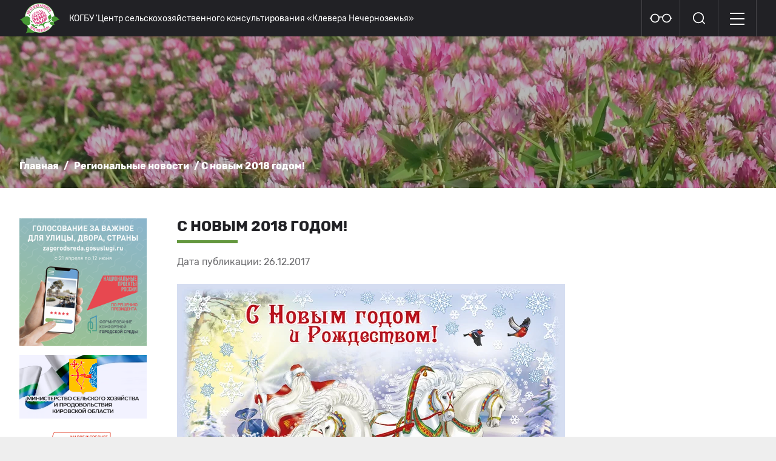

--- FILE ---
content_type: text/html; charset=utf-8
request_url: https://kleverkirov.ru/news/oblast/s-novym-2018-ghodom
body_size: 64641
content:
<!DOCTYPE html><html lang="ru"><head><base href="https://kleverkirov.ru" /><meta charset="UTF-8" /><meta content="width=device-width, maximum-scale=1" name="viewport" /><title>С новым 2018 годом! | КОГБУ ЦСХК «Клевера Нечерноземья»</title><meta content="Директор «КН» Н.И.Колпащиков, коллектив КОГБУ «Клевера Нечерноземья»" name="author" /><meta content="С новым 2018 годом!" property="og:title" /><meta name="csrf-param" content="authenticity_token" />
<meta name="csrf-token" content="hWJzSvZuPeYuworS5RdTmBkE9aZ3IZask0LpLpziNNXDgD8D2ZtzU7af6ePHo7KCrw7ij1ROrwdiw+Rezf4Sfw==" /><link rel="canonical" href="https://kleverkirov.ru/news/oblast/s-novym-2018-ghodom"></link><link rel="shortcut icon" type="image/vnd.microsoft.icon" href="https://assets.kleverkirov.ru/favicon.ico" /><link rel="shortcut icon" type="image/png" href="https://assets.kleverkirov.ru/favicon.png" /><link rel="shortcut icon" type="image/vnd.microsoft.icon" href="https://assets.kleverkirov.ru/favicons/favicon.ico" /><link rel="shortcut icon" type="image/png" href="https://assets.kleverkirov.ru/favicons/favicon-16x16.png" sizes="16x16" /><link rel="shortcut icon" type="image/png" href="https://assets.kleverkirov.ru/favicons/favicon-32x32.png" sizes="32x32" /><link rel="shortcut icon" type="image/png" href="https://assets.kleverkirov.ru/favicons/favicon-96x96.png" sizes="96x96" /><link rel="shortcut icon" type="image/png" href="https://assets.kleverkirov.ru/favicons/android-chrome-36x36.png" sizes="36x36" /><link rel="shortcut icon" type="image/png" href="https://assets.kleverkirov.ru/favicons/android-chrome-48x48.png" sizes="48x48" /><link rel="shortcut icon" type="image/png" href="https://assets.kleverkirov.ru/favicons/android-chrome-72x72.png" sizes="72x72" /><link rel="shortcut icon" type="image/png" href="https://assets.kleverkirov.ru/favicons/android-chrome-96x96.png" sizes="96x96" /><link rel="shortcut icon" type="image/png" href="https://assets.kleverkirov.ru/favicons/android-chrome-144x144.png" sizes="144x144" /><link rel="shortcut icon" type="image/png" href="https://assets.kleverkirov.ru/favicons/android-chrome-192x192.png" sizes="192x192" /><link rel="shortcut icon" type="image/png" href="https://assets.kleverkirov.ru/favicons/mstile-70x70.png" sizes="70x70" /><link rel="shortcut icon" type="image/png" href="https://assets.kleverkirov.ru/favicons/mstile-144x144.png" sizes="144x144" /><link rel="shortcut icon" type="image/png" href="https://assets.kleverkirov.ru/favicons/mstile-150x150.png" sizes="150x150" /><link rel="shortcut icon" type="image/png" href="https://assets.kleverkirov.ru/favicons/mstile-310x310.png" sizes="310x310" /><link rel="apple-touch-icon-precomposed" type="image/png" href="https://assets.kleverkirov.ru/favicons/apple-touch-icon-57x57-precomposed.png" sizes="57x57" /><link rel="apple-touch-icon-precomposed" type="image/png" href="https://assets.kleverkirov.ru/favicons/apple-touch-icon-60x60-precomposed.png" sizes="60x60" /><link rel="apple-touch-icon-precomposed" type="image/png" href="https://assets.kleverkirov.ru/favicons/apple-touch-icon-72x72-precomposed.png" sizes="72x72" /><link rel="apple-touch-icon-precomposed" type="image/png" href="https://assets.kleverkirov.ru/favicons/apple-touch-icon-76x76-precomposed.png" sizes="76x76" /><link rel="apple-touch-icon-precomposed" type="image/png" href="https://assets.kleverkirov.ru/favicons/apple-touch-icon-120x120-precomposed.png" sizes="120x120" /><link rel="apple-touch-icon-precomposed" type="image/png" href="https://assets.kleverkirov.ru/favicons/apple-touch-icon-144x144-precomposed.png" sizes="144x144" /><link rel="apple-touch-icon-precomposed" type="image/png" href="https://assets.kleverkirov.ru/favicons/apple-touch-icon-152x152-precomposed.png" sizes="152x152" /><link rel="apple-touch-icon-precomposed" type="image/png" href="https://assets.kleverkirov.ru/favicons/apple-touch-icon-180x180-precomposed.png" sizes="180x180" /><link rel="apple-touch-icon-precomposed" type="image/png" href="https://assets.kleverkirov.ru/favicons/apple-touch-icon-precomposed.png" sizes="57x57" /><link rel="apple-touch-icon" type="image/png" href="https://assets.kleverkirov.ru/favicons/apple-touch-icon.png" sizes="57x57" /><link rel="stylesheet" media="all" href="https://assets.kleverkirov.ru/assets/application-de6d17e95a9d872b3edb299f2160dbe96e4dd8ff5ef1068a381fcbb7320f773d.css" /><script src="https://assets.kleverkirov.ru/assets/application-9d3a76ee7d098867f8eda31157ba286297c0911c94d1341f14003d54788e911c.js"></script><style type="text/css">html.msie .wrap-site-nav-list>ul>li>ul.megamenu,html.ie .wrap-site-nav-list>ul>li>ul.megamenu{display:block}html.msie .wrap-site-nav-list>ul>li>ul.megamenu>li,html.ie .wrap-site-nav-list>ul>li>ul.megamenu>li{display:inline-block;vertical-align:top}html.msie .calendar-body th,html.msie .calendar-body td,html.ie .calendar-body th,html.ie .calendar-body td,html.edge .calendar-body th,html.edge .calendar-body td{padding:7px 0px;width:40px}html.msie .calendar-body td span,html.msie .calendar-body td a,html.ie .calendar-body td span,html.ie .calendar-body td a,html.edge .calendar-body td span,html.edge .calendar-body td a{display:inline-block;font-size:16px;line-height:16px;padding:6px}html.msie .calendar-body td a,html.ie .calendar-body td a,html.edge .calendar-body td a{background:#578537;min-width:auto;color:#ffffff;text-align:center;border-radius:0;font-weight:500;border:0px;-webkit-transition:all 0.2s ease-in;-khtml-transition:all 0.2s ease-in;-moz-transition:all 0.2s ease-in;-ms-transition:all 0.2s ease-in;-o-transition:all 0.2s ease-in;transition:all 0.2s ease-in}html.msie .calendar-body td a:hover,html.msie .calendar-body td a:focus,html.ie .calendar-body td a:hover,html.ie .calendar-body td a:focus,html.edge .calendar-body td a:hover,html.edge .calendar-body td a:focus{color:#ffffff;background:#578537}html.msie .calendar-body td a.black-btn,html.ie .calendar-body td a.black-btn,html.edge .calendar-body td a.black-btn{color:#ffffff;background-color:#000000;text-transform:uppercase;font-weight:700}html.msie .calendar-body td a.black-btn:hover,html.msie .calendar-body td a.black-btn:focus,html.ie .calendar-body td a.black-btn:hover,html.ie .calendar-body td a.black-btn:focus,html.edge .calendar-body td a.black-btn:hover,html.edge .calendar-body td a.black-btn:focus{color:#ffffff;background:#333333}html.msie .calendar-header,html.ie .calendar-header,html.edge .calendar-header{width:100%;text-align:center}html.msie .calendar-header>div>*,html.ie .calendar-header>div>*,html.edge .calendar-header>div>*{display:inline-block;vertical-align:middle}html.msie .calendar-body tr,html.ie .calendar-body tr,html.edge .calendar-body tr{display:table-row;vertical-align:inherit;border-color:inherit}html.msie .calendar-body tbody,html.ie .calendar-body tbody,html.edge .calendar-body tbody{display:table-row-group;vertical-align:middle;border-color:inherit}html.msie .calendar-body thead,html.msie .calendar-body tfoot,html.ie .calendar-body thead,html.ie .calendar-body tfoot,html.edge .calendar-body thead,html.edge .calendar-body tfoot{display:table-row-group;vertical-align:middle;border-color:inherit}html.msie article#main_block section#news-list,html.ie article#main_block section#news-list,html.edge article#main_block section#news-list{width:calc(100% - 540px)}html.msie #photogallery .photo-gallery-item .gallery .picture img,html.ie #photogallery .photo-gallery-item .gallery .picture img,html.edge #photogallery .photo-gallery-item .gallery .picture img{width:auto}.hancock-news-content iframe{width:100%;max-width:720px;height:560px;display:block}@media all and (max-width: 1024px){.hancock-news-content iframe{width:100%;max-width:none;height:640px}.hancock-news-content ul,.hancock-news-content table,.hancock-news-content{font-size:40px}.calendar{margin:50px 0}.banners-list,.banners-list img{width:100%}.resources-list,.resources-list img{width:100%}}.plyr__video-wrapper{width:auto}.hancock-news-content ul,.hancock-news-content ol{padding-left:1.5em}.hancock-news-excerpt.news-excerpt ul{padding-inline-start:40px}.sidebar-videos .plyr__video-wrapper{width:100%}.competence_center_menu{max-height:350px !important}.title.mini-title{margin-bottom:5px !important}.title.mini-title:after{display:none}.slider-pro .sp-thumbnails{display:none}/*!
*  - v1.6.0
* Homepage: http://bqworks.net/slider-pro/
* Author: bqworks
* Author URL: http://bqworks.net/
*/.slider-pro{position:relative;margin:0 auto;-moz-box-sizing:content-box;box-sizing:content-box}.sp-slides-container{position:relative}.sp-mask{position:relative;overflow:hidden}.sp-slides{position:relative;-webkit-backface-visibility:hidden;-webkit-perspective:1000}.sp-slide{position:absolute}.sp-image-container{overflow:hidden}.sp-image{position:relative;display:block;border:none}.sp-no-js{overflow:hidden;max-width:100%}.sp-thumbnails-container{position:relative;overflow:hidden;direction:ltr}.sp-bottom-thumbnails,.sp-top-thumbnails{left:0;margin:0 auto}.sp-top-thumbnails{position:absolute;top:0;margin-bottom:4px}.sp-bottom-thumbnails{margin-top:4px}.sp-left-thumbnails,.sp-right-thumbnails{position:absolute;top:0}.sp-right-thumbnails{right:0;margin-left:4px}.sp-left-thumbnails{left:0;margin-right:4px}.sp-thumbnails{position:relative}.sp-thumbnail{border:none}.sp-thumbnail-container{position:relative;display:block;overflow:hidden;float:left;-moz-box-sizing:border-box;box-sizing:border-box}.sp-rtl .sp-thumbnail-container{float:right}.sp-bottom-thumbnails .sp-thumbnail-container,.sp-top-thumbnails .sp-thumbnail-container{margin-left:2px;margin-right:2px}.sp-bottom-thumbnails .sp-thumbnail-container:first-child,.sp-top-thumbnails .sp-thumbnail-container:first-child{margin-left:0}.sp-bottom-thumbnails .sp-thumbnail-container:last-child,.sp-top-thumbnails .sp-thumbnail-container:last-child{margin-right:0}.sp-left-thumbnails .sp-thumbnail-container,.sp-right-thumbnails .sp-thumbnail-container{margin-top:2px;margin-bottom:2px}.sp-left-thumbnails .sp-thumbnail-container:first-child,.sp-right-thumbnails .sp-thumbnail-container:first-child{margin-top:0}.sp-left-thumbnails .sp-thumbnail-container:last-child,.sp-right-thumbnails .sp-thumbnail-container:last-child{margin-bottom:0}.sp-right-thumbnails.sp-has-pointer{margin-left:-13px}.sp-right-thumbnails.sp-has-pointer .sp-thumbnail{position:absolute;left:18px;margin-left:0 !important}.sp-right-thumbnails.sp-has-pointer .sp-selected-thumbnail:before{content:'';position:absolute;height:100%;border-left:5px solid red;left:0;top:0;margin-left:13px}.sp-right-thumbnails.sp-has-pointer .sp-selected-thumbnail:after{content:'';position:absolute;width:0;height:0;left:0;top:50%;margin-top:-8px;border-right:13px solid red;border-top:8px solid transparent;border-bottom:8px solid transparent}.sp-left-thumbnails.sp-has-pointer{margin-right:-13px}.sp-left-thumbnails.sp-has-pointer .sp-thumbnail{position:absolute;right:18px}.sp-left-thumbnails.sp-has-pointer .sp-selected-thumbnail:before{content:'';position:absolute;height:100%;border-left:5px solid red;right:0;top:0;margin-right:13px}.sp-left-thumbnails.sp-has-pointer .sp-selected-thumbnail:after{content:'';position:absolute;width:0;height:0;right:0;top:50%;margin-top:-8px;border-left:13px solid red;border-top:8px solid transparent;border-bottom:8px solid transparent}.sp-bottom-thumbnails.sp-has-pointer{margin-top:-13px}.sp-bottom-thumbnails.sp-has-pointer .sp-thumbnail{position:absolute;top:18px;margin-top:0 !important}.sp-bottom-thumbnails.sp-has-pointer .sp-selected-thumbnail:before{content:'';position:absolute;width:100%;border-bottom:5px solid red;top:0;margin-top:13px}.sp-bottom-thumbnails.sp-has-pointer .sp-selected-thumbnail:after{content:'';position:absolute;width:0;height:0;left:50%;top:0;margin-left:-8px;border-bottom:13px solid red;border-left:8px solid transparent;border-right:8px solid transparent}.sp-top-thumbnails.sp-has-pointer{margin-bottom:-13px}.sp-top-thumbnails.sp-has-pointer .sp-thumbnail{position:absolute;bottom:18px}.sp-top-thumbnails.sp-has-pointer .sp-selected-thumbnail:before{content:'';position:absolute;width:100%;border-bottom:5px solid red;bottom:0;margin-bottom:13px}.sp-top-thumbnails.sp-has-pointer .sp-selected-thumbnail:after{content:'';position:absolute;width:0;height:0;left:50%;bottom:0;margin-left:-8px;border-top:13px solid red;border-left:8px solid transparent;border-right:8px solid transparent}.sp-layer{position:absolute;margin:0;box-sizing:border-box;-moz-box-sizing:border-box;-webkit-box-sizing:border-box;-webkit-font-smoothing:subpixel-antialiased;-webkit-backface-visibility:hidden}.sp-black{color:#FFF;background:#000;background:rgba(0,0,0,0.7)}.sp-white{color:#000;background:#fff;background:rgba(255,255,255,0.7)}.sp-rounded{border-radius:10px}.sp-padding{padding:10px}.sp-grab{cursor:url(images/openhand.cur),move}.sp-grabbing{cursor:url(images/closedhand.cur),move}.sp-selectable{cursor:default}.sp-caption-container{text-align:center;margin-top:10px}.sp-full-screen{margin:0 !important;background-color:#000}.sp-full-screen-button{position:absolute;top:5px;right:10px;font-size:30px;line-height:1;cursor:pointer;-webkit-transform:rotate(45deg);-ms-transform:rotate(45deg);transform:rotate(45deg)}.sp-full-screen-button:before{content:'\2195'}.sp-fade-full-screen{opacity:0;-webkit-transition:opacity .5s;transition:opacity .5s}.slider-pro:hover .sp-fade-full-screen{opacity:1}.sp-buttons{position:relative;width:100%;text-align:center;padding-top:10px}.sp-rtl .sp-buttons{direction:rtl}.sp-full-screen .sp-buttons{display:none}.sp-button{width:10px;height:10px;border:2px solid #000;border-radius:50%;margin:4px;display:inline-block;-moz-box-sizing:border-box;-webkit-box-sizing:border-box;box-sizing:border-box;cursor:pointer}.sp-selected-button{background-color:#000}@media only screen and (min-width: 768px) and (max-width: 1024px){.sp-button{width:14px;height:14px}}@media only screen and (min-width: 568px) and (max-width: 768px){.sp-button{width:16px;height:16px}}@media only screen and (min-width: 320px) and (max-width: 568px){.sp-button{width:18px;height:18px}}.sp-arrows{position:absolute}.sp-fade-arrows{opacity:0;-webkit-transition:opacity .5s;transition:opacity .5s}.sp-slides-container:hover .sp-fade-arrows{opacity:1}.sp-horizontal .sp-arrows{width:100%;left:0;top:50%;margin-top:-15px}.sp-vertical .sp-arrows{height:100%;left:50%;top:0;margin-left:-10px}.sp-arrow{position:absolute;display:block;width:20px;height:30px;cursor:pointer}.sp-vertical .sp-arrow{-webkit-transform:rotate(90deg);-ms-transform:rotate(90deg);transform:rotate(90deg)}.sp-horizontal .sp-previous-arrow{left:20px;right:auto}.sp-horizontal .sp-next-arrow,.sp-horizontal.sp-rtl .sp-previous-arrow{right:20px;left:auto}.sp-horizontal.sp-rtl .sp-next-arrow{left:20px;right:auto}.sp-vertical .sp-previous-arrow{top:20px}.sp-vertical .sp-next-arrow{bottom:20px;-webkit-transform:rotate(270deg);-ms-transform:rotate(270deg);transform:rotate(270deg)}.sp-next-arrow:after,.sp-next-arrow:before,.sp-previous-arrow:after,.sp-previous-arrow:before{content:'';position:absolute;width:50%;height:50%;background-color:#FFF}.sp-arrow:before{left:30%;top:0;-webkit-transform:skew(145deg, 0deg);-ms-transform:skew(145deg, 0deg);transform:skew(145deg, 0deg)}.sp-arrow:after{left:30%;top:50%;-webkit-transform:skew(-145deg, 0deg);-ms-transform:skew(-145deg, 0deg);transform:skew(-145deg, 0deg)}.sp-horizontal.sp-rtl .sp-previous-arrow,.sp-next-arrow{-webkit-transform:rotate(180deg);-ms-transform:rotate(180deg);transform:rotate(180deg)}.sp-horizontal.sp-rtl .sp-next-arrow{-webkit-transform:rotate(0deg);-ms-transform:rotate(0deg);transform:rotate(0deg)}.ie7 .sp-arrow,.ie8 .sp-arrow{width:0;height:0}.ie7 .sp-arrow:after,.ie7 .sp-arrow:before,.ie8 .sp-arrow:after,.ie8 .sp-arrow:before{content:none}.ie7.sp-horizontal .sp-previous-arrow,.ie8.sp-horizontal .sp-previous-arrow{border-right:20px solid #FFF;border-top:20px solid transparent;border-bottom:20px solid transparent}.ie7.sp-horizontal .sp-next-arrow,.ie8.sp-horizontal .sp-next-arrow{border-left:20px solid #FFF;border-top:20px solid transparent;border-bottom:20px solid transparent}.ie7.sp-vertical .sp-previous-arrow,.ie8.sp-vertical .sp-previous-arrow{border-bottom:20px solid #FFF;border-left:20px solid transparent;border-right:20px solid transparent}.ie7.sp-vertical .sp-next-arrow,.ie8.sp-vertical .sp-next-arrow{border-top:20px solid #FFF;border-left:20px solid transparent;border-right:20px solid transparent}.sp-thumbnail-arrows{position:absolute}.sp-fade-thumbnail-arrows{opacity:0;-webkit-transition:opacity .5s;transition:opacity .5s}.sp-thumbnails-container:hover .sp-fade-thumbnail-arrows{opacity:1}.sp-bottom-thumbnails .sp-thumbnail-arrows,.sp-top-thumbnails .sp-thumbnail-arrows{width:100%;top:50%;left:0;margin-top:-12px}.sp-left-thumbnails .sp-thumbnail-arrows,.sp-right-thumbnails .sp-thumbnail-arrows{height:100%;top:0;left:50%;margin-left:-7px}.sp-thumbnail-arrow{position:absolute;display:block;width:15px;height:25px;cursor:pointer}.sp-left-thumbnails .sp-thumbnail-arrows .sp-thumbnail-arrow,.sp-right-thumbnails .sp-thumbnail-arrows .sp-thumbnail-arrow{-webkit-transform:rotate(90deg);-ms-transform:rotate(90deg);transform:rotate(90deg)}.sp-bottom-thumbnails .sp-previous-thumbnail-arrow,.sp-top-thumbnails .sp-previous-thumbnail-arrow{left:0}.sp-bottom-thumbnails .sp-next-thumbnail-arrow,.sp-top-thumbnails .sp-next-thumbnail-arrow{right:0}.sp-left-thumbnails .sp-previous-thumbnail-arrow,.sp-right-thumbnails .sp-previous-thumbnail-arrow{top:0}.sp-left-thumbnails .sp-next-thumbnail-arrow,.sp-right-thumbnails .sp-next-thumbnail-arrow{bottom:0}.sp-next-thumbnail-arrow:after,.sp-next-thumbnail-arrow:before,.sp-previous-thumbnail-arrow:after,.sp-previous-thumbnail-arrow:before{content:'';position:absolute;width:50%;height:50%;background-color:#FFF}.sp-previous-thumbnail-arrow:before{left:30%;top:0;-webkit-transform:skew(145deg, 0deg);-ms-transform:skew(145deg, 0deg);transform:skew(145deg, 0deg)}.sp-previous-thumbnail-arrow:after{left:30%;top:50%;-webkit-transform:skew(-145deg, 0deg);-ms-transform:skew(-145deg, 0deg);transform:skew(-145deg, 0deg)}.sp-next-thumbnail-arrow:before{right:30%;top:0;-webkit-transform:skew(35deg, 0deg);-ms-transform:skew(35deg, 0deg);transform:skew(35deg, 0deg)}.sp-next-thumbnail-arrow:after{right:30%;top:50%;-webkit-transform:skew(-35deg, 0deg);-ms-transform:skew(-35deg, 0deg);transform:skew(-35deg, 0deg)}.ie7 .sp-thumbnail-arrow,.ie8 .sp-thumbnail-arrow{width:0;height:0}.ie7 .sp-thumbnail-arrow:after,.ie7 .sp-thumbnail-arrow:before,.ie8 .sp-thumbnail-arrow:after,.ie8 .sp-thumbnail-arrow:before{content:none}.ie7 .sp-bottom-thumbnails .sp-previous-thumbnail-arrow,.ie7 .sp-top-thumbnails .sp-previous-thumbnail-arrow,.ie8 .sp-bottom-thumbnails .sp-previous-thumbnail-arrow,.ie8 .sp-top-thumbnails .sp-previous-thumbnail-arrow{border-right:12px solid #FFF;border-top:12px solid transparent;border-bottom:12px solid transparent}.ie7 .sp-bottom-thumbnails .sp-next-thumbnail-arrow,.ie7 .sp-top-thumbnails .sp-next-thumbnail-arrow,.ie8 .sp-bottom-thumbnails .sp-next-thumbnail-arrow,.ie8 .sp-top-thumbnails .sp-next-thumbnail-arrow{border-left:12px solid #FFF;border-top:12px solid transparent;border-bottom:12px solid transparent}.ie7 .sp-left-thumbnails .sp-previous-thumbnail-arrow,.ie7 .sp-right-thumbnails .sp-previous-thumbnail-arrow,.ie8 .sp-left-thumbnails .sp-previous-thumbnail-arrow,.ie8 .sp-right-thumbnails .sp-previous-thumbnail-arrow{border-bottom:12px solid #FFF;border-left:12px solid transparent;border-right:12px solid transparent}.ie7 .sp-left-thumbnails .sp-next-thumbnail-arrow,.ie7 .sp-right-thumbnails .sp-next-thumbnail-arrow,.ie8 .sp-left-thumbnails .sp-next-thumbnail-arrow,.ie8 .sp-right-thumbnails .sp-next-thumbnail-arrow{border-top:12px solid #FFF;border-left:12px solid transparent;border-right:12px solid transparent}a.sp-video{text-decoration:none}a.sp-video img{-webkit-backface-visibility:hidden;border:none}a.sp-video:after{content:'\25B6';position:absolute;width:45px;padding-left:5px;height:50px;border:2px solid #FFF;text-align:center;font-size:30px;border-radius:30px;top:0;color:#FFF;bottom:0;left:0;right:0;background-color:rgba(0,0,0,0.2);margin:auto;line-height:52px}.slider-pro img.sp-image,.slider-pro img.sp-thumbnail{max-width:none;max-height:none;border:none !important;border-radius:0 !important;padding:0 !important;-webkit-box-shadow:none !important;-mox-box-shadow:none !important;box-shadow:none !important;transition:none;-moz-transition:none;-webkit-transition:none;-o-transition:none}.slider-pro a{position:static;transition:none !important;-moz-transition:none !important;-webkit-transition:none !important;-o-transition:none !important}.slider-pro canvas,.slider-pro embed,.slider-pro iframe,.slider-pro object,.slider-pro video{max-width:none;max-height:none}.slider-pro p.sp-layer{font-size:14px;line-height:1.4;margin:0}.slider-pro h1.sp-layer{font-size:32px;line-height:1.4;margin:0}.slider-pro h2.sp-layer{font-size:24px;line-height:1.4;margin:0}.slider-pro h3.sp-layer{font-size:19px;line-height:1.4;margin:0}.slider-pro h4.sp-layer{font-size:16px;line-height:1.4;margin:0}.slider-pro h5.sp-layer{font-size:13px;line-height:1.4;margin:0}.slider-pro h6.sp-layer{font-size:11px;line-height:1.4;margin:0}.slider-pro img.sp-layer{border:none}.national_projects_menu{height:150px}.library_menu{height:315px}article#content .title-as-h4 h2{font-size:2rem;text-transform:none;font-weight:normal}article#content .title-as-h4 h2:after{content:none}#left-sidebar a[href="/redirect/680a551d95a26752cf423f35"] img{width:100%}.swiper-slide{background-color:white;display:flex;justify-content:center;align-items:flex-end;padding:20px;box-sizing:border-box}.slide-inner{width:100%;display:flex;justify-content:center;align-items:flex-end}.slide-background img{max-width:100%;height:auto;object-fit:contain}
</style><script>function detectIEEdge(){var e=window.navigator.userAgent;return e.indexOf("MSIE ")>0?"msie":e.indexOf("Trident/")>0?"ie":e.indexOf("Edge/")>0&&"edge"}document.addEventListener("DOMContentLoaded",function(){return detectIEEdge()&&$("html").addClass(detectIEEdge()),!1});</script><style type="text/css"></style><script></script></head><body class="application_layout news show news_show variant-application"><main id="root" role="main"><header class="top" id="header"><div class="top-header"><div class="container"><div class="top-header-inner"><div class="wrap-site-name"><a title="КОГБУ ЦСХК «Клевера Нечерноземья»" href="/"><img alt="Logo" id="mobile-logo" class="main-logo" src="https://assets.kleverkirov.ru/assets/app/logo-7f8c1fb82114c0a34b8ee83b8e7de2913b012bcb8954eeb782d6b437794afc07.png" /></a><h1>КОГБУ 'Центр сельскохозяйственного консультирования «Клевера Нечерноземья»</h1></div><div class="wrap-extra-list"><ul class="extra-list"><li class="extra-list-item special-page-item"><a href="https://special.kleverkirov.ru/news/oblast/s-novym-2018-ghodom"><img alt="icon-glasses" src="https://assets.kleverkirov.ru/assets/app/icons/icon-glasses-13f49bb49409f986aebcaaab222a873ec36caac8ae865201199da427202be00f.svg" /></a></li><li class="extra-list-item search-item"><div class="form-block hidden"><form class="nav_search" action="/search" accept-charset="UTF-8" method="get"><input type="hidden" name="scope" id="scope" value="news" /><a class="search-form-close-button hidden" title="Закрыть" href="#"><i class="mdi mdi-menu-right"></i></a><input type="text" name="q" id="q" value="" placeholder="Поиск" /><input type="submit" name="commit" value="Найти" data-disable-with="Найти" /></form></div><a href="/search/news"><img alt="icon-search" src="https://assets.kleverkirov.ru/assets/app/icons/icon-search-b683c44b0cb8d9bc19bf24018a745822c38a0637b59cf23c2eb266f2d680a134.svg" /></a></li><li class="extra-list-item mobile-menu"><button name="button" type="submit" id="toggle-menu" class="toggle-menu" title="Меню"><span></span><span></span><span></span><span></span></button></li></ul></div></div></div></div><div class="site-nav"><div class="container"><div class="site-nav-inner"><a title="КОГБУ ЦСХК «Клевера Нечерноземья»" href="/"><img alt="Logo" id="logo" src="https://assets.kleverkirov.ru/assets/app/logo-7f8c1fb82114c0a34b8ee83b8e7de2913b012bcb8954eeb782d6b437794afc07.png" /></a><nav class="wrap-site-nav-list"><ul><li class="active"><a title="Главная" href="/">Главная</a></li><li><a title="О нас" href="/about">О нас</a></li><li><a title="Новости" href="/news">Новости</a><ul class="news_menu"><li><a title="Местные новости" href="/news/local">Местные новости</a></li><li><a title="Региональные новости" href="/news/oblast">Региональные новости</a></li><li><a title="Центральные новости" href="/news/main">Центральные новости</a></li></ul></li><li><a title="Библиотека" href="/library">Библиотека</a><ul class="megamenu library_menu"><li><a title="Публикации в СМИ" href="/library/media_stories">Публикации в СМИ</a></li><li><a title="Статьи" href="/library/articles">Статьи</a></li><li><a title="Архив" href="/archive">Архив</a></li><li><a title="Методические рекомендации" href="/library/guidelines">Методические рекомендации</a><ul class="library_guidelines_menu"><li><a title="Основные нормативно-правовые акты, регулирующие деятельность в АПК" href="/library/agro_legal_acts">Основные нормативно-правовые акты, регулирующие деятельность в АПК</a></li><li><a title="Ресурсосберегающие технологии в животноводстве" href="/library/animal_industry_resource_recovery_technologies">Ресурсосберегающие технологии в животноводстве</a></li><li><a title="Ресурсосберегающие технологии в растениеводстве" href="/library/plant_industry_resource_recovery_technologies">Ресурсосберегающие технологии в растениеводстве</a></li><li><a title="Экономика сельскохозяйственного производства" href="/library/agricultural_production_economics">Экономика сельскохозяйственного производства</a></li></ul></li><li><a title="Документы" href="/library/documents">Документы</a><ul class="library_documents_menu"><li><a title="Открытые закупки" href="/library/purchases">Открытые закупки</a></li><li><a title="Доклады и выступления" href="/library/speech">Доклады и выступления</a></li><li><a title="Распоряжения и постановления" href="/library/instructions">Распоряжения и постановления</a></li><li><a title="Уставные документы" href="/library/statutory_records">Уставные документы</a></li><li><a title="Государственные задания" href="/library/public_contracts">Государственные задания</a></li></ul></li></ul></li><li><a title="Вопрос-ответ" href="/faq">Вопрос-ответ</a></li><li><a title="Фотогалерея" href="/photos">Фотогалерея</a></li><li><a title="Центр компетенций" href="/competence_center">Центр компетенций</a><ul class="megamenu competence_center_menu"><li><a title="Нормативные документы" href="/competence_center/regulations">Нормативные документы</a></li><li><a title="Новости" href="/competence_center/news">Новости</a></li><li><a title="Презентации" href="/competence_center/presentations">Презентации</a></li><li><a title="Буклеты" href="/competence_center/booklets">Буклеты</a></li><li><a title="Услуги &quot;Корпорации МСП&quot;" href="/competence_center/uslugi-korporatsii-msp">Услуги &quot;Корпорации МСП&quot;</a></li><li><a title="Национальные проекты России" href="/national_projects">Национальные проекты России</a></li><li><a title="Оставить заявку" href="/competence_center/requests">Оставить заявку</a></li><li><ul class="competence_center_contestants_menu"><li><a title="Грант МТБ" href="/competence_center/grant-mtb">Грант МТБ</a></li><li><a title="Грант на развитие семейной фермы" href="/competence_center/grant-na-razvitiie-siemieinoi-fiermy">Грант на развитие семейной фермы</a></li><li><a title="Грант «Агростартап»" href="/competence_center/grant-agrostartap">Грант «Агростартап»</a></li><li><a title="Грант «Агротуризм»" href="/competence_center/grant-aghroturizm">Грант «Агротуризм»</a></li><li><a title="Cубсидии для СХТП" href="/competence_center/subsidii-dlya-shtp">Cубсидии для СХТП</a></li><li><a title="Субсидии на развитие растениеводства" href="/competence_center/subsidii-na-razvitiie-rastieniievodstva">Субсидии на развитие растениеводства</a></li><li><a title="Субсидии на развитие животноводства" href="/competence_center/subsidii-na-razvitiie-zhivotnovodstva">Субсидии на развитие животноводства</a></li></ul></li><li><a title="Честный знак" href="/competence_center/chiestnyi-znak">Честный знак</a></li><li><a title="Интерактивная карта" href="/competence_center/interactive_map">Интерактивная карта</a></li></ul></li><li><a title="Контакты" href="/contacts">Контакты</a></li></ul><span class="magic-line"></span></nav><button name="button" type="submit" class="toggle-menu" title="Закрыть меню"><span></span><span></span></button></div></div></div></header><div class="main-wrapper wrapper-with-sidebar"><div id="breadcrumbs"><picture class="head-image"><source srcset="https://assets.kleverkirov.ru/assets/app/clover-9df9f34ca29f70e5bd4a0d8a131348593edf4db52f08dac3b93fbc366e9bb3d1.webp" type="image/webp" /><img alt="clover" src="https://assets.kleverkirov.ru/assets/app/clover-90bc9ee59e53291d777cb55cd24c36f91f2a65632dedd76c94406b35b3ee11b5.png" /></picture><div class="breadcrumbs"><div class="container"><a href="/">Главная</a> / <a href="/news/oblast">Региональные новости</a> / С новым 2018 годом!</div></div></div><div class="main-wrapper-inner"><div class="container"><aside class="sidebar" id="left-sidebar"><div class="sidebar-inner"><section class="resources_section"><div class="resources-list"><a title="ФКГС" target="_blank" rel="noopener nofollow" href="https://zagorodsreda.gosuslugi.ru/?utm_source=cur43&amp;utm_medium=site"><div class="resource-body"><img src="https://assets.kleverkirov.ru/uploads/imgs/stores/680a/551d/95a2/6752/cf42/3f35/main/3aea95f918e1a1ce2a59bfdefb23ad38.png?1745508992" /></div></a><a title="Министерство сельского хозяйства Кировской области" target="_blank" rel="noopener nofollow" data-ym-goal="banners.dsx-kirov.ru" href="/redirect/5e56281d95a2673cd98addd3"><div class="resource-body"><img src="https://assets.kleverkirov.ru/uploads/imgs/stores/5e56/281d/95a2/673c/d98a/ddd3/main/d9d2c0b22813d7e68c5d75b9b5660283.png?1597737754" /></div></a><a title="Национальный проект «Малое и среднее предпринимательство и поддержка индивидуальной предпринимательской инициативы»" target="_blank" rel="noopener nofollow" data-ym-goal="banners.nacproekty.rf" href="/redirect/5f3aa84c95a2674b70e799e4"><div class="resource-body"><img src="https://assets.kleverkirov.ru/uploads/imgs/stores/5f3a/a84c/95a2/674b/70e7/99e4/b56ddcc93112104d0aa9a6f3a801c19c.png?1636394362" /></div></a><a title="Поддержка малого и среднего предпринимательства (МСП)" target="_blank" rel="noopener nofollow" data-ym-goal="banners.corpmsp.ru" href="/redirect/5f11569795a2671d0fba9ab5"><div class="resource-body"><img src="https://assets.kleverkirov.ru/uploads/imgs/stores/5f11/5697/95a2/671d/0fba/9ab5/main/0a371daa4679eac8f1dd215b45b1e9c1.png?1597737755" /></div></a><a title="Мой Бизнес 43" target="_blank" rel="noopener nofollow" data-ym-goal="banners.moibiznes-43.rf" href="/redirect/5ee7716795a2674002ba6e42"><div class="resource-body"><img src="https://assets.kleverkirov.ru/uploads/imgs/stores/5ee7/7167/95a2/6740/02ba/6e42/main/8bf8a9f341b4a27daac4599d05ff3d1a.png?1597737755" /></div></a><a title="МСП Банк" target="_blank" rel="noopener nofollow" data-ym-goal="banners.mspbank.ru" href="/redirect/5f36565295a267606317b718"><div class="resource-body"><img src="https://assets.kleverkirov.ru/uploads/imgs/stores/5f36/5652/95a2/6760/6317/b718/main/92998e556831fbceebcdcc89f8dae4a8.png?1597737755" /></div></a><a title="Ревизионный союз сельскохозяйственных кооперативов кировской области &quot;Вятка&quot;" target="_blank" rel="noopener nofollow" data-ym-goal="banners.revsoyuz-vyatka" href="/redirect/5f7ad07095a267682c4e5fed"><div class="resource-body"><img src="https://assets.kleverkirov.ru/uploads/imgs/stores/5f7a/d070/95a2/6768/2c4e/5fed/96fc5d9943ac04daf5a828e574e4c0df.jpg?1601884272" /></div></a><a title="Портал Бизнес-навигатора МСП" target="_blank" rel="noopener nofollow" data-ym-goal="banners.smbn.ru" href="/redirect/5f365ab495a267406ebed2d4"><div class="resource-body"><img src="https://assets.kleverkirov.ru/uploads/imgs/stores/5f36/5ab4/95a2/6740/6ebe/d2d4/main/79c83d8c8c245511d7506682d6ef4380.png?1597737756" /></div></a><a title="Навигатор по мерам поддержки сельхозкооперации" target="_blank" rel="noopener nofollow" data-ym-goal="banners.agro-coop.ru" href="/redirect/5f365bb395a267406dbed2d4"><div class="resource-body"><img src="https://assets.kleverkirov.ru/uploads/imgs/stores/5f36/5bb3/95a2/6740/6dbe/d2d4/main/777ed159c9b6e16b7b26e36209daa6c3.png?1597737756" /></div></a><a title="Онлайн-каталог сельхозпродукции" target="_blank" rel="noopener nofollow" data-ym-goal="banners.ruferma.ru" href="/redirect/5f365bb395a267406dbed2d5"><div class="resource-body"><img src="https://assets.kleverkirov.ru/uploads/imgs/stores/5f36/5bb3/95a2/6740/6dbe/d2d5/main/45cbca6ef1fbf5eb46c09a94e99e777e.png?1597737756" /></div></a><a title="Кормовой стол &quot;Луг Здоровья&quot; для КРС" target="_blank" rel="noopener nofollow" data-ym-goal="banners.kormstol.rf" href="/redirect/600fe94795a26771525a414d"><div class="resource-body"><img src="https://assets.kleverkirov.ru/uploads/imgs/stores/600f/e947/95a2/6771/525a/414d/main/9d937aac5c7a01bdb95a0888fce85342.jpg?1710323517" /></div></a><a title="ООО  «Агробиотех»" target="_blank" rel="noopener nofollow" data-ym-goal="banners.agrobioteh.ru" href="/redirect/5ebd398c95a26750b3fbfc85"><div class="resource-body"><img src="https://assets.kleverkirov.ru/uploads/imgs/stores/5ebd/398c/95a2/6750/b3fb/fc85/main/b5dcd345a79eef92638b256785122950.jpg?1700030493" /></div></a><a title="Противодействие коррупции" target="_blank" rel="noopener nofollow" href="/redirect/5e958e7095a2670c40eca4f9"><div class="resource-body"><img src="https://assets.kleverkirov.ru/uploads/imgs/stores/5e95/8e70/95a2/670c/40ec/a4f9/main/7b2caf0756f4eacca211b6f8404bba66.png?1597737754" /></div></a><a title="Портал государственных услуг Российской Федерации" target="_blank" rel="noopener nofollow" data-ym-goal="banners.gosuslugi.ru" href="/redirect/5e562b0895a2673cd88adddc"><div class="resource-body"><img src="https://assets.kleverkirov.ru/uploads/imgs/stores/5e56/2b08/95a2/673c/d88a/dddc/main/6204b64cc9da3665dea47b596c97f47a.png?1597737754" /></div></a><a title="Центр управления регионом" target="_blank" rel="noopener nofollow" data-ym-goal="banners.kirov.information-region.ru" href="/redirect/61f7d4f395a2674a9036d49a"><div class="resource-body"><img src="https://assets.kleverkirov.ru/uploads/imgs/stores/61f7/d4f3/95a2/674a/9036/d49a/58e05e6491e094fc50317d866807bdfc.gif?1643631897" /></div></a><a title="ФГИС &quot;ЗЕРНО&quot;" target="_blank" rel="noopener nofollow" data-ym-goal="banners.zerno.mcx.gov.ru" href="/redirect/62bd383d95a2675fdb344dcb"><div class="resource-body"><img src="https://assets.kleverkirov.ru/uploads/imgs/stores/62bd/383d/95a2/675f/db34/4dcb/main/349fbb9a18bf3a4b2ff0f712da40d1cc.jpg?1656568002" /></div></a></div></section><section class="calendar"><div id="calendar"><div class="calendar-header"><div class="year"><div class="navig prev-navig"><a title="Прошлый год" class="prev-year" data-url="/update_calendar/prev_year" data-remote="true" data-params="{&quot;action&quot;:&quot;update_calendar&quot;}" href="/calendar/2016/12"><i class="mdi mdi-chevron-left"></i></a></div><a href="/calendar/2017">2017</a><div class="navig next-navig"><a title="Следущий год" class="next-year" data-url="/update_calendar/next_year" data-remote="true" data-params="{&quot;action&quot;:&quot;update_calendar&quot;}" href="/calendar/2018/12"><i class="mdi mdi-chevron-right"></i></a></div></div><div class="month"><div class="navig prev-navig"><a title="Прошлый месяц" class="prev-month" data-url="/update_calendar/prev_month" data-remote="true" data-params="{&quot;action&quot;:&quot;update_calendar&quot;}" href="/calendar/2017/11"><i class="mdi mdi-chevron-left"></i></a></div><a href="/calendar/2017/12">Декабрь</a><div class="navig next-navig"><a title="Следущий месяц" class="next-month" data-url="/update_calendar/next_month" data-remote="true" data-params="{&quot;action&quot;:&quot;update_calendar&quot;}" href="/calendar/2018/1"><i class="mdi mdi-chevron-right"></i></a></div></div></div><table class="calendar-body"><thead class="weekdays"><th>Пн</th><th>Вт</th><th>Ср</th><th>Чт</th><th>Пт</th><th>Сб</th><th>Вс</th></thead><tbody><tr><td></td><td></td><td></td><td></td><td><span>1</span></td><td><span>2</span></td><td><a title="03.12.2017 (Материалов: 1)" href="/calendar/2017/12/3">3</a></td></tr><tr><td><span>4</span></td><td><a title="05.12.2017 (Материалов: 1)" href="/calendar/2017/12/5">5</a></td><td><a title="06.12.2017 (Материалов: 4)" href="/calendar/2017/12/6">6</a></td><td><a title="07.12.2017 (Материалов: 1)" href="/calendar/2017/12/7">7</a></td><td><span>8</span></td><td><span>9</span></td><td><span>10</span></td></tr><tr><td><span>11</span></td><td><a title="12.12.2017 (Материалов: 1)" href="/calendar/2017/12/12">12</a></td><td><a title="13.12.2017 (Материалов: 1)" href="/calendar/2017/12/13">13</a></td><td><span>14</span></td><td><span>15</span></td><td><span>16</span></td><td><a title="17.12.2017 (Материалов: 1)" href="/calendar/2017/12/17">17</a></td></tr><tr><td><span>18</span></td><td><span>19</span></td><td><span>20</span></td><td><span>21</span></td><td><span>22</span></td><td><span>23</span></td><td><span>24</span></td></tr><tr><td><a title="25.12.2017 (Материалов: 2)" href="/calendar/2017/12/25">25</a></td><td><a title="26.12.2017 (Материалов: 1)" href="/calendar/2017/12/26">26</a></td><td><span>27</span></td><td><span>28</span></td><td><span>29</span></td><td><span>30</span></td><td><span>31</span></td></tr></tbody></table></div></section><section class="sidebar-videos"><section class="sub-section"><h3 class="title section-title">Меры государственной поддержки фермеров</h3><div><!-- <iframe 
  width="270" 
  height="150" 
  src="https://www.youtube.com/embed/o4ylAkZXsAg" 
  frameborder="0" 
  allow="accelerometer; clipboard-write; encrypted-media; gyroscope; picture-in-picture" 
  allowfullscreen>
</iframe> -->


<!-- <div 
  width="270" 
  height="150" 
  data-plyr=true
  data-plyr-provider="youtube" data-plyr-embed-id="o4ylAkZXsAg">
</div> -->


<div data-plyr=true>
  <iframe 
    width="266" 
    height="150" 
    src="https://rutube.ru/play/embed/4484bff55b55b39f7a264f8075c853fe" 
    frameBorder="0" 
    allow="clipboard-write" 
    webkitAllowFullScreen 
    mozallowfullscreen 
    allowFullScreen
  ></iframe>
</div></div></section><section class="sub-section"><h3 class="title section-title">Меры государственной поддержки СПоК</h3><div><!-- <iframe 
  width="270" 
  height="150" 
  src="https://www.youtube.com/embed/LyfCCIlGi_U" 
  frameborder="0" 
  allow="accelerometer; clipboard-write; encrypted-media; gyroscope; picture-in-picture" 
  allowfullscreen>
</iframe> -->


<!-- <div 
  width="270" 
  height="150" 
  data-plyr=true
  data-plyr-provider="youtube" data-plyr-embed-id="LyfCCIlGi_U">
</div> -->

<!-- <div data-plyr=true>
  <iframe 
    width="266" 
    height="150" 
    src="https://rutube.ru/play/embed/fe87247b4fe3f0fdae2c48d5277ed469" 
    frameBorder="0" 
    allow="clipboard-write" 
    webkitAllowFullScreen 
    mozallowfullscreen 
    allowFullScreen
  ></iframe>
</div> -->

<div data-plyr=true>
  <iframe 
    width="266" 
    height="150" 
    src="https://rutube.ru/play/embed/74b28d2dd8f974805e890b2356fb914f" 
    frameBorder="0" 
    allow="clipboard-write" 
    webkitAllowFullScreen 
    mozallowfullscreen 
    allowFullScreen
  ></iframe>
</div>
</div></section><section class="sub-section"><h3 class="title section-title">Губерния. Клевера Нечерноземья 24.09.2022. Часть 1</h3><div><!-- <iframe 
  width="270" 
  height="150" 
  src="https://www.youtube.com/embed/LyfCCIlGi_U" 
  frameborder="0" 
  allow="accelerometer; clipboard-write; encrypted-media; gyroscope; picture-in-picture" 
  allowfullscreen>
</iframe> -->


<!-- <div 
  width="270" 
  height="150" 
  data-plyr=true
  data-plyr-provider="youtube" data-plyr-embed-id="Xt4BAoCiJI8">
</div> -->

<div data-plyr=true>
  <iframe 
    width="266" 
    height="150" 
    src="https://rutube.ru/play/embed/74b28d2dd8f974805e890b2356fb914f" 
    frameBorder="0" 
    allow="clipboard-write" 
    webkitAllowFullScreen 
    mozallowfullscreen 
    allowFullScreen
  ></iframe>
</div>
</div></section><section class="sub-section"><h3 class="title section-title">Губерния. Клевера Нечерноземья 01.10.2022. Часть 2</h3><div><!-- <iframe 
  width="270" 
  height="150" 
  src="https://www.youtube.com/embed/LyfCCIlGi_U" 
  frameborder="0" 
  allow="accelerometer; clipboard-write; encrypted-media; gyroscope; picture-in-picture" 
  allowfullscreen>
</iframe> -->

<!-- mZb5WPpbHe4 -->


<div
  width="270"
  height="150"
  data-plyr=true
  data-plyr-provider="youtube" data-plyr-embed-id="xdt5KwoYx_c">
</div>
</div></section></section></div></aside><article class="page-content" id="content"><h1 class="hancock-news-title">С новым 2018 годом!</h1><div class="hancock-news-date"><time datetime="2017-12-26">Дата публикации: 26.12.2017</time></div><ul class="hancock-news-categories-list"></ul><div class="hancock-news-content"><a class="news-image" title="С новым годом" href="https://assets.kleverkirov.ru/uploads/news_items/5e28/5f8d/95a2/6711/c5ff/6e90/main/822838b2b68305e08745417e1785b56a.jpg?1582639961"><picture class="image-block"><source srcset="https://assets.kleverkirov.ru/uploads/news_items/5e28/5f8d/95a2/6711/c5ff/6e90/webp_preview/89358e1b6b6910eb488e3245a4e97545.webp?1582639961" type="image/webp" /><img alt="С новым годом" src="https://assets.kleverkirov.ru/uploads/news_items/5e28/5f8d/95a2/6711/c5ff/6e90/preview/4203008c2e737479d45ed5ec95de2d86.jpg?1582639961" /></picture></a><p><a href="/images/stories/2017/9%D0%A1%20%D0%BD%D0%BE%D0%B2%D1%8B%D0%BC%20%D0%B3%D0%BE%D0%B4%D0%BE%D0%BC!.jpg" rel="joomgallery" class="thickbox" title="С новым годом"> <img src="/images/stories/2017/mini/9%D0%A1%20%D0%BD%D0%BE%D0%B2%D1%8B%D0%BC%20%D0%B3%D0%BE%D0%B4%D0%BE%D0%BC!.jpg" alt="С новым годом" title="С новым годом" class="clear-left float-left"></a></p>
<p class="text-align-justify"><em>Коллектив Кировского областного центра сельскохозяйственного консультирования «Клевера Нечерноземья» поздравляет всех коллег, друзей с новогодними праздниками.</em></p>

<p class="text-align-justify">Уважаемые гости и пользователи сайта!<br>Примите самые искренние поздравления с Новым 2018 годом! Желаем вам крепкого здоровья, огромного личного счастья, благополучия! Пусть в новом году вашим лучшим начинаниям всегда сопутствуют творческое вдохновение и созидательная инициатива, а ваши энергия и профессионализм служат залогом успешного выполнения намеченных планов.<br>Уходящий год был богат на сюрпризы, в том числе и погодные. Но как бы ни было сложно сельхозтоваропроизводители Кировской области вновь преодолели главные рубежи и выполнили целевые показатели в различных отраслях сельскохозяйственного производства.<br>Справились со своими задачами и консультанты областной консультационной службы. Государственное задание на оказание Кировским областным государственным бюджетным учреждением «Центр сельскохозяйственного консультирования «Клевера Нечерноземья» консультационных услуг сельскохозяйственным товаропроизводителям в 2017 году выполнено в срок и в соответствии с требованиями учредителя в лице министерства сельского хозяйства и продовольствия Кировской области.<br>Общие задачи по повышению эффективности сельхозпроизводства мы решали в тесном сотрудничестве со специалистами минсельхоза Кировской области, с коллегами из инспектуры по Кировской области – филиала ФГУ «Госсорткомиссия», Ассоциации племенных хозяйств «Вяткаплем», ОАО «Кировплем», Кировского института агробизнеса и кадрового обеспечения, управления ветеринарной службы по Кировской области, Зонального НИИСХ Северо-Востока имени Н.В.Рудницкого, Вятской государственной сельхозакадемии, регионального филиала «Россельхозцентра» и Агрохимцентра «Кировский». Значительную роль в оказании консультационных услуг имеет поддержка коллег из Ассоциации КФХ и ЛПХ Кировской области и областного Агропромсоюза. Благодарим руководителей и специалистов вышеназванных организаций за сотрудничество.<br>Хочется пожелать вам, дорогие друзья, чтобы вы всегда были окружены теплом и любовью своих близких, уважением коллег и друзей, а отличное настроение и душевный подъем всегда сопровождали вашу жизнь! С Новым 2018 годом!</p>
<p class="text-align-right">Директор «КН» Н.И.Колпащиков,<br>коллектив КОГБУ «Клевера Нечерноземья»</p></div></article></div></div></div></main><footer id="footer"><section class="section" id="faq"><div class="section-inner"><div class="section-container"><div class="container"><h2 class="title section-title">Вопрос-ответ</h2><ul class="faq-list"><li class="faq-list-item"><a href="/faq/gost-faktory-vliiaiushchiie-na-urozhainost-soi"><p><p>Факторы, влияющие на урожайность сои</p>
</p></a></li><li class="faq-list-item"><a href="/faq/gost-nado-li-obryvat-tsvietki-u-kartofielia-chtoby-povysit-urozhainost"><p>Надо ли обрывать цветки у картофеля, чтобы повысить урожайность ?</p></a></li><li class="faq-list-item"><a href="/faq/naskolko-effiektivna-podkormka-ozimoi-rzhi-v-osiennii-pieriod"><p>Насколько эффективна подкормка озимой ржи в осенний период?</p></a></li><li class="faq-list-item"><a href="/faq/kak-pravilno-utilizirovat-taru-iz-pod-piestitsidov-iadokhimikatov"><p>Как правильно утилизировать тару из-под пестицидов, ядохимикатов?</p></a></li><li class="faq-list-item"><a href="/faq/gdie-podavat-zaiavlieniie-na-ghrant-aghrostartap-i-do-kakogho-chisla"><p><p>Где подавать заявление на грант &laquo;Агростартап&raquo; и до какого числа?</p>
</p></a></li><li class="faq-list-item"><a href="/faq/gost-na-chto-obrashchat-vnimaniie-pri-otsienkie-kachiestva-kormov-sobstviennoi-zaghotovki"><p>На что обращать внимание при оценке качества кормов собственной заготовки?</p></a></li><li class="faq-list-item"><a href="/faq/gost-kakiie-aghrotiekhnichieskiie-mieropriiatiia-pomoghaiut-dobivatsia-vysokogho-kachiestva-zaghotovliennogho-korma"><p>Какие агротехнические мероприятия помогают добиваться высокого качества заготовленного корма?</p></a></li><li class="faq-list-item"><a href="/faq/chto-daiot-primienieniie-kaliinykh-udobrienii"><p>Что даёт применение калийных удобрений?</p></a></li><li class="faq-list-item"><a href="/faq/gost-nado-li-zhdat-podmorazhivaniia-kukuruzy-v-osiennii-pieriod"><p>Надо ли ждать подмораживания кукурузы в осенний период?</p></a></li><li class="faq-list-item"><a href="/faq/skolko-raz-za-vieghietatsionnyi-pieriod-mozhno-skashivat-travostoi-s-liutsiernoi-na-kormovyie-tsieli-biez-snizhieniia-produktivnogho-dolgholietiia"><p>Сколько раз за вегетационный период можно скашивать травостой с люцерной на кормовые цели без снижения продуктивного долголетия?</p></a></li></ul></div></div></div></section><section class="section" id="partners"><div class="section-inner"><div class="section-container"><div class="container"><h2 class="section-title">Партнеры</h2><div class="wrap-partners-list"><ul class="partners-list partners-items-count-2"><li class="partners-list-item"><a title="Научно-производственное предприятие &quot;Медицинские и биологические технологии&quot;" target="_blank" rel="noopener nofollow" data-ym-goal="partners.medbiotech.rf" href="/redirect/5e21cde395a2675d5be3208e"><img alt="Научно-производственное предприятие &quot;Медицинские и биологические технологии&quot;" title="Научно-производственное предприятие &quot;Медицинские и биологические технологии&quot;" src="https://assets.kleverkirov.ru/uploads/imgs/stores/5e21/cde3/95a2/675d/5be3/208e/main/9b84ddd682bc2ee0c614577e2297421f.png?1600679917" /><h4>Научно-производственное предприятие &quot;Медицинские и биологические технологии&quot;</h4></a></li><li class="partners-list-item"><a title="&quot;Инжиниринговый Альянс&quot; - профессиональное сервисное обслуживание доильного оборудования" target="_blank" rel="noopener nofollow" data-ym-goal="partners.ingalianc.com" href="/redirect/5e21cde395a2675d5be3208f"><img alt="&quot;Инжиниринговый Альянс&quot; - профессиональное сервисное обслуживание доильного оборудования" title="&quot;Инжиниринговый Альянс&quot; - профессиональное сервисное обслуживание доильного оборудования" src="https://assets.kleverkirov.ru/uploads/imgs/stores/5e21/cde3/95a2/675d/5be3/208f/main/86405e6ef7d8ad2b1553951d40884632.png?1600679918" /><h4>&quot;Инжиниринговый Альянс&quot; - профессиональное сервисное обслуживание доильного оборудования</h4></a></li></ul></div></div></div></div></section><div class="site-footer"><div class="footer-information"><div class="container"><div class="footer-information-inner"><div class="site-footer-section"><h4>Контакты</h4><div class="site-footer-contacts"><img class="site-footer-logo" alt="logo" title="КОГБУ ЦСХК «Клевера Нечерноземья»" src="https://assets.kleverkirov.ru/assets/app/logo-monochrome-20659ceebaaa92e53f83a0d4aff2519e868ce3c4e54d7207e4e8847ea809b89e.png" /><ul class="site-footer-contact-list"><li><address><a target="_blank" rel="noopener noreferrer" href="//yandex.ru/maps/46/kirov/?text=%D0%9A%D0%9E%D0%93%D0%91%D0%A3%20%D0%A6%D0%A1%D0%A5%D0%9A%20%D0%9A%D0%BB%D0%B5%D0%B2%D0%B5%D1%80%D0%B0%20%D0%9D%D0%B5%D1%87%D0%B5%D1%80%D0%BD%D0%BE%D0%B7%D0%B5%D0%BC%D1%8C%D1%8F">610020, Кировская обл., г.Киров, ул.Всесвятская (бывш. Дерендяева), д.23, оф.312</a></address></li><li><p><a title="Позвонить" href="tel:+78332640256">(8332) 64-02-56</a></p></li><li><p><a title="Написать письмо" href="/contacts">Написать письмо</a></p></li><li><p><a target="_blank" rel="noopener noreferrer" title="Группа vk.com" href="https://vk.com/public209684538">Мы ВКонтакте</a></p></li><li><p><a target="_blank" rel="noopener noreferrer" data-lity="data-lity" title="Схема проезда" class="noimage" href="//yandex.ru/map-widget/v1/-/CKUoJZ56">Схема проезда</a></p></li></ul></div></div><div class="site-footer-section"><div class="site-footer-useful-links"><h4>Полезные ссылки</h4><ul class="site-footer-useful-links-list"><li class="site-footer-useful-links-item"><a title="Федеральный центр сельскохозяйственного консультирования агропромышленного комплекса" target="_blank" rel="noopener nofollow" data-ym-goal="links.mcx-consult.ru" href="/redirect/5e21cc9395a267511336a875">Федеральный центр сельскохозяйственного консультирования агропромышленного комплекса</a></li><li class="site-footer-useful-links-item"><a title="Министерство сельского хозяйства РФ" target="_blank" rel="noopener nofollow" href="/redirect/5e21cc9395a267511336a876">Министерство сельского хозяйства РФ</a></li><li class="site-footer-useful-links-item"><a title="Правительство Кировской области" target="_blank" rel="noopener nofollow" href="/redirect/5e21cc9395a267511336a878">Правительство Кировской области</a></li><li class="site-footer-useful-links-item"><a title="Законодательное Собрание Кировской области" target="_blank" rel="noopener nofollow" data-ym-goal="links.zsko.ru" href="/redirect/5e21cc9395a267511336a879">Законодательное Собрание Кировской области</a></li><li class="site-footer-useful-links-item"><a title="ФГБУ «Центр Агроаналитики»" target="_blank" rel="noopener nofollow" data-ym-goal="links.specagro.ru" href="/redirect/5ebd3a4b95a26750b3fbfc91">ФГБУ «Центр Агроаналитики»</a></li><li class="site-footer-useful-links-item"><a title="ФНЦ «ВИК им. В.Р. Вильямса»" target="_blank" rel="noopener nofollow" data-ym-goal="links.vniikormov.ru" href="/redirect/5ebd3a4b95a26750b3fbfc92">ФНЦ «ВИК им. В.Р. Вильямса»</a></li><li class="site-footer-useful-links-item"><a title="Федеральное государственное бюджетное научное учреждение «Федеральный аграрный научный центр Северо-Востока имени Н.В. Рудницкого»" target="_blank" rel="noopener nofollow" data-ym-goal="links.fanc-sv.ru" href="/redirect/5ebd3a4b95a26750b3fbfc93">Федеральное государственное бюджетное научное учреждение «Федеральный аграрный научный центр Северо-Востока имени Н.В. Рудницкого»</a></li><li class="site-footer-useful-links-item"><a title="Вятский государственный агротехнологический университет" target="_blank" rel="noopener nofollow" data-ym-goal="links.vgsha.info" href="/redirect/5f11572295a2671d0fba9abb">Вятский государственный агротехнологический университет</a></li><li class="site-footer-useful-links-item"><p></p></li></ul></div></div></div></div></div><div class="footer-copyright"><div class="container"><div class="footer-copyright-inner"><div class="site-footer-section">Кировское областное государственное бюджетное учреждение 'Центр сельскохозяйственного консультирования «Клевера Нечерноземья»' © Copyright 2009-2026</div><div class="site-footer-section"><!-- Yandex.Metrika informer -->
<a href="https://metrika.yandex.ru/stat/?id=57446998&amp;from=informer"
target="_blank" rel="nofollow"><img src="https://informer.yandex.ru/informer/57446998/3_1_FFFFFFFF_EFEFEFFF_0_visits"
style="width:88px; height:31px; border:0;" alt="Яндекс.Метрика" title="Яндекс.Метрика: данные за сегодня (просмотры, визиты и уникальные посетители)" class="ym-advanced-informer" data-cid="57446998" data-lang="ru" /></a>
<!-- /Yandex.Metrika informer -->

<!-- Yandex.Metrika counter -->
<script type="text/javascript" >
   (function(m,e,t,r,i,k,a){m[i]=m[i]||function(){(m[i].a=m[i].a||[]).push(arguments)};
   m[i].l=1*new Date();
   for (var j = 0; j < document.scripts.length; j++) {if (document.scripts[j].src === r) { return; }}
   k=e.createElement(t),a=e.getElementsByTagName(t)[0],k.async=1,k.src=r,a.parentNode.insertBefore(k,a)})
   (window, document, "script", "https://mc.yandex.ru/metrika/tag.js", "ym");

   ym(57446998, "init", {
        clickmap:true,
        trackLinks:true,
        accurateTrackBounce:true,
        webvisor:true
   });
</script>
<noscript><div><img src="https://mc.yandex.ru/watch/57446998" style="position:absolute; left:-9999px;" alt="" /></div></noscript>
<!-- /Yandex.Metrika counter --><script defer="defer">
//<![CDATA[
window.resetHancockSeoEvents || (window.resetHancockSeoEvents = function(){window.hancock_seo_event_listeners = {};}); window.resetHancockSeoEvents();
//]]>
</script></div><div class="site-footer-section"><div class="dev">Сайт разработан:<span class="logo"><a target="_blank" data-gotolink="true" rel="nofollow noindex noopener" title="Redrocks Digital Agency" href="http://redrocks.pro" data-href="http://redrocks.pro" data-gotohref="/goto?url=http%3A%2F%2Fredrocks.pro" onclick="var link = this.cloneNode(true); link.href = link.getAttribute(&#39;data-gotohref&#39;); link.removeAttribute(&#39;onclick&#39;); window.hancock_cms.goto.fireClick(link); return false;"><img alt="Redrocks Digital Agency" class="redrocks-logo" src="https://assets.kleverkirov.ru/assets/app/blocks/dev/redrocks-b2c8e3d71d752f5f286f3eb411bd7affa8505cf34f9c63acc37ea2d1c0980eb6.svg" /></a></span></div></div></div></div></div></div></footer><div class="mui-panel" id="cookie-notice"><div class="container mui-container"><p>Этот сайт использует cookie для хранения данных. Продолжая использовать сайт, вы даёте своё согласие на работу с этими файлами. <form id="cookies_policy_accept" class="button_to" method="post" action="/cookies_policy_accept" data-remote="true"><input title="Подтвердить" class="cookie-notice-button mui-btn mui-btn--small mui-btn--primary" type="submit" value="Хорошо" /><input type="hidden" name="authenticity_token" value="qYWvoNiVq4GaieIYIYMUA4TWF2QmJsF0jcYs9ebJ98DcXQVse8n1EWgSE+d639EKQR9MZ4vG3c8vqUi6yPcX9w==" /></form><a title="Подробнее" class="cookie-notice-button mui-btn mui-btn--small" href="/cookies_policy">Что это значит?</a></p></div></div><script defer="defer">
//<![CDATA[
window.resetHancockSeoEvents || (window.resetHancockSeoEvents = function(){window.hancock_seo_event_listeners = {};}); window.resetHancockSeoEvents();
//]]>
</script><button name="button" type="submit" id="goto_top" title="Наверх"><i class="mdi mdi-arrow-up"></i></button><div aria-hidden="true" class="pswp" role="dialog" tabindex="-1"><div class="pswp__bg"></div><div class="pswp__scroll-wrap"><div class="pswp__container"><div class="pswp__item"></div><div class="pswp__item"></div><div class="pswp__item"></div></div><div class="pswp__ui pswp__ui--hidden"><div class="pswp__top-bar"><div class="pswp__counter"></div><button class="pswp__button pswp__button--close" title="Закрыть (Esc)"></button><button class="pswp__button pswp__button--share" title="Поделиться"></button><button class="pswp__button pswp__button--fs" title="Во весь экран"></button><button class="pswp__button pswp__button--zoom" title="Увеличить/Уменьшить"></button><div class="pswp__preloader"><div class="pswp__preloader__icn"><div class="pswp__preloader__cut"><div class="pswp__preloader__donut"></div></div></div></div></div><div class="pswp__share-modal pswp__share-modal--hidden pswp__single-tap"><div class="pswp__share-tooltip"></div></div><button class="pswp__button pswp__button--arrow--left" title="Предыдущее фото"></button><button class="pswp__button pswp__button--arrow--right" title="Следующее фото"></button><div class="pswp__caption"><div class="pswp__caption__center"></div></div></div></div></div></body></html>